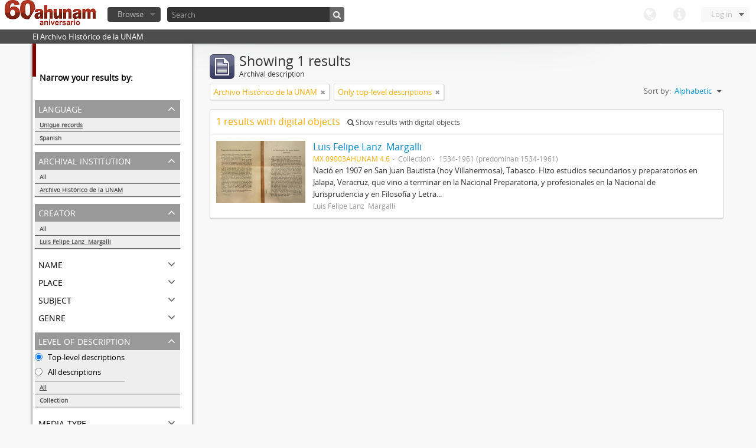

--- FILE ---
content_type: text/html; charset=utf-8
request_url: http://www.ahunam.unam.mx:8081/index.php/informationobject/browse?sf_culture=en&repos=430&creators=2906&sort=alphabetic&%3Bsort=alphabetic&%3Blimit=10&%3BtopLod=1&limit=10&topLod=1
body_size: 22901
content:
<!DOCTYPE html>
<html lang="en" dir="ltr">
  <head>
    <meta http-equiv="Content-Type" content="text/html; charset=utf-8" />
<meta http-equiv="X-Ua-Compatible" content="IE=edge,chrome=1" />
    <meta name="title" content="Archivo Histórico de la UNAM" />
<meta name="description" content="El Archivo Histórico de la UNAM" />
<meta name="viewport" content="initial-scale=1.0, user-scalable=no" />
    <title>Archivo Histórico de la UNAM</title>
    <link rel="shortcut icon" href="/favicon.ico"/>
    <link media="all" href="/plugins/arDominionPlugin/css/main.css" rel="stylesheet" type="text/css" />
            <script src="/vendor/jquery.js" type="text/javascript"></script>
<script src="/plugins/sfDrupalPlugin/vendor/drupal/misc/drupal.js" type="text/javascript"></script>
<script src="/vendor/yui/yahoo-dom-event/yahoo-dom-event.js" type="text/javascript"></script>
<script src="/vendor/yui/element/element-min.js" type="text/javascript"></script>
<script src="/vendor/yui/button/button-min.js" type="text/javascript"></script>
<script src="/vendor/yui/container/container_core-min.js" type="text/javascript"></script>
<script src="/vendor/yui/menu/menu-min.js" type="text/javascript"></script>
<script src="/vendor/modernizr.js" type="text/javascript"></script>
<script src="/vendor/jquery-ui.js" type="text/javascript"></script>
<script src="/vendor/jquery.expander.js" type="text/javascript"></script>
<script src="/vendor/jquery.masonry.js" type="text/javascript"></script>
<script src="/vendor/jquery.imagesloaded.js" type="text/javascript"></script>
<script src="/vendor/bootstrap/js/bootstrap.js" type="text/javascript"></script>
<script src="/vendor/URI.js" type="text/javascript"></script>
<script src="/js/qubit.js" type="text/javascript"></script>
<script src="/js/treeView.js" type="text/javascript"></script>
<script src="/plugins/sfDrupalPlugin/vendor/drupal/misc/jquery.once.js" type="text/javascript"></script>
<script src="/plugins/sfDrupalPlugin/vendor/drupal/misc/tableheader.js" type="text/javascript"></script>
<script src="/js/dominion.js" type="text/javascript"></script>
  <script type="text/javascript">
//<![CDATA[
jQuery.extend(Qubit, {"relativeUrlRoot":""});
//]]>
</script></head>
  <body class="yui-skin-sam informationobject browse">

    

<header id="top-bar">

      <a id="logo" rel="home" href="/index.php/" title=""><img src="/images/logo.png" /></a>  
  
  <nav>

    
  <div id="user-menu">

    <a class="top-item top-dropdown" data-toggle="dropdown" data-target="#" >Log in</a>

    <div class="top-dropdown-container">

      <div class="top-dropdown-arrow">
        <div class="arrow"></div>
      </div>

      <div class="top-dropdown-header">
        Have an account?      </div>

      <div class="top-dropdown-body">

        <form action="/index.php/user/login" method="post">
          <input type="hidden" name="next" value="http://www.ahunam.unam.mx:8081/index.php/informationobject/browse?sf_culture=en&amp;repos=430&amp;creators=2906&amp;sort=alphabetic&amp;%3Bsort=alphabetic&amp;%3Blimit=10&amp;%3BtopLod=1&amp;limit=10&amp;topLod=1" id="next" />
          <div class="form-item form-item-email">
  <label for="email">Email <span class="form-required" title="This field is required.">*</span></label>
  <input type="text" name="email" id="email" />
  
</div>

          <div class="form-item form-item-password">
  <label for="password">Password <span class="form-required" title="This field is required.">*</span></label>
  <input type="password" name="password" autocomplete="off" id="password" />
  
</div>

          <button type="submit">Log in</button>

        </form>

      </div>

      <div class="top-dropdown-bottom"></div>

    </div>

  </div>


    <div id="quick-links-menu" data-toggle="tooltip" data-title="Quick links">

  <a class="top-item" data-toggle="dropdown" data-target="#" >Quick links</a>

  <div class="top-dropdown-container">

    <div class="top-dropdown-arrow">
      <div class="arrow"></div>
    </div>

    <div class="top-dropdown-header">
      Quick links    </div>

    <div class="top-dropdown-body">
      <ul>
                              <li><a href="/index.php/" title="Home">Home</a></li>
                                        <li><a href="/index.php/about" title="About">About</a></li>
                                                                              </ul>
    </div>

    <div class="top-dropdown-bottom"></div>

  </div>

</div>

    <div id="language-menu" data-toggle="tooltip" data-title="Language">

  <a class="top-item" data-toggle="dropdown" data-target="#">Language</a>

  <div class="top-dropdown-container">

    <div class="top-dropdown-arrow">
      <div class="arrow"></div>
    </div>

    <div class="top-dropdown-header">
      Language    </div>

    <div class="top-dropdown-body">
      <ul>
                                                                                                                                                                                                                                                                                                                                                                                                                                                                                                                                                                                                                                                                                                                                                                                                                                                                                                                                                                                                                                                                                                                                                                                                                                                                                                                                                                                                                                                                                                                                                                                                                                                                                                                                                                                                                                                                                                                        <li class="active"><a href="/index.php/informationobject/browse?sf_culture=en&amp;repos=430&amp;creators=2906&amp;sort=alphabetic&amp;%3Bsort=alphabetic&amp;%3Blimit=10&amp;%3BtopLod=1&amp;limit=10&amp;topLod=1" title="English">English</a></li>
                                        <li><a href="/index.php/informationobject/browse?sf_culture=es&amp;repos=430&amp;creators=2906&amp;sort=alphabetic&amp;%3Bsort=alphabetic&amp;%3Blimit=10&amp;%3BtopLod=1&amp;limit=10&amp;topLod=1" title="español">español</a></li>
                                                                                                                                                                                                                                                                                                                                                                                                                                                                                                                                                                                                                                                                                                                                                                                                                                                                                                                                                                                                                                                                                                                                                                                                                                                                                                                                                                                                                                                                                                                                                                                                                                                                                                            </ul>
    </div>

    <div class="top-dropdown-bottom"></div>

  </div>

</div>

    
  </nav>

  <div id="search-bar">

    <div id="browse-menu">

  <a class="top-item top-dropdown" data-toggle="dropdown" data-target="#">Browse</a>

  <div class="top-dropdown-container top-dropdown-container-right">

    <div class="top-dropdown-arrow">
      <div class="arrow"></div>
    </div>

    <div class="top-dropdown-header">
      Browse    </div>

    <div class="top-dropdown-body">
      <ul>
        <li class="leaf" id="node_browseActors"><a href="/index.php/actor/browse" title="Authority records">Authority records</a></li><li class="active leaf" id="node_browseInformationObjects"><a href="/index.php/informationobject/browse" title="Archival descriptions">Archival descriptions</a></li><li class="leaf" id="node_browseRepositories"><a href="/index.php/repository/browse" title="Archival institutions">Archival institutions</a></li><li class="leaf" id="node_browseSubjects"><a href="/index.php/taxonomy/browse/id/35" title="Subjects">Subjects</a></li><li class="leaf" id="node_browseFunctions"><a href="/index.php/function/browse" title="Functions">Functions</a></li><li class="leaf" id="node_browsePlaces"><a href="/index.php/taxonomy/browse/id/42" title="Places">Places</a></li><li class="leaf" id="node_browseDigitalObjects"><a href="/index.php/digitalobject/browse" title="Digital objects">Digital objects</a></li>      </ul>
    </div>

    <div class="top-dropdown-bottom"></div>

  </div>

</div>

    <div id="search-form-wrapper">

  <form action="/index.php/search" data-autocomplete="/index.php/search/autocomplete" autocomplete="off">

          <input type="text" name="query" value="" placeholder="Search"/>
    
    <button action="/index.php/search" data-autocomplete="/index.php/search/autocomplete" autocomplete="off"></button>

    <div id="search-realm" class="search-popover">

      
      <div class="search-realm-advanced">
        <a href="/index.php/search/advanced">
          Advanced search&nbsp;&raquo;
        </a>
      </div>

    </div>

  </form>

</div>

  </div>

  </section>

  
</header>

  <div id="site-slogan">
    <div class="container">
      <div class="row">
        <div class="span12">
          <span>El Archivo Histórico de la UNAM</span>
        </div>
      </div>
    </div>
  </div>

    
    <div id="wrapper" class="container">

      <div class="row">

        <div class="span3">

          <div id="sidebar">

              <section id="facets">

    <div class="visible-phone facets-header">
      <a class="x-btn btn-wide">
        <i class="icon-filter"></i>
        Filters      </a>
    </div>

    <div class="content">

      <h3>Narrow your results by:</h3>

        <section class="facet">

  <div class="facet-header">
    <p>Language</p>
  </div>

  <div class="facet-body" id="#facet-languages">

    <ul>

              <li class="active">
              <a href="/index.php/informationobject/browse?sf_culture=en&amp;repos=430&amp;creators=2906&amp;sort=alphabetic&amp;%3Bsort=alphabetic&amp;%3Blimit=10&amp;%3BtopLod=1&amp;limit=10&amp;topLod=1" title="Unique records">Unique records</a>        <span class="facet-count">1</span>
      </li>

                                    <li >
              <a href="/index.php/informationobject/browse?languages=es&amp;sf_culture=en&amp;repos=430&amp;creators=2906&amp;sort=alphabetic&amp;%3Bsort=alphabetic&amp;%3Blimit=10&amp;%3BtopLod=1&amp;limit=10&amp;topLod=1" title="Spanish">Spanish</a>              <span class="facet-count">1</span>
            </li>
                                          
    </ul>

  </div>

</section>

        <section class="facet open">

  <div class="facet-header">
    <p>Archival institution</p>
  </div>

  <div class="facet-body" id="#facet-repository">

    <ul>
      
      
              <li>
              <a href="/index.php/informationobject/browse?sf_culture=en&amp;creators=2906&amp;sort=alphabetic&amp;%3Bsort=alphabetic&amp;%3Blimit=10&amp;%3BtopLod=1&amp;limit=10&amp;topLod=1" title="All">All</a>      </li>

                        <li class="active">
            <a href="/index.php/informationobject/browse?repos=&amp;sf_culture=en&amp;creators=2906&amp;sort=alphabetic&amp;%3Bsort=alphabetic&amp;%3Blimit=10&amp;%3BtopLod=1&amp;limit=10&amp;topLod=1" title="Archivo Histórico de la UNAM">Archivo Histórico de la UNAM</a>            <span class="facet-count">1</span>
          </li>
              
    </ul>

  </div>

</section>

        <section class="facet open">

  <div class="facet-header">
    <p>Creator</p>
  </div>

  <div class="facet-body" id="#facet-names">

    <ul>
      
      
              <li>
              <a href="/index.php/informationobject/browse?sf_culture=en&amp;repos=430&amp;sort=alphabetic&amp;%3Bsort=alphabetic&amp;%3Blimit=10&amp;%3BtopLod=1&amp;limit=10&amp;topLod=1" title="All">All</a>      </li>

                        <li class="active">
            <a href="/index.php/informationobject/browse?creators=&amp;sf_culture=en&amp;repos=430&amp;sort=alphabetic&amp;%3Bsort=alphabetic&amp;%3Blimit=10&amp;%3BtopLod=1&amp;limit=10&amp;topLod=1" title="Luis Felipe Lanz  Margalli">Luis Felipe Lanz  Margalli</a>            <span class="facet-count">1</span>
          </li>
              
    </ul>

  </div>

</section>

        <section class="facet">

  <div class="facet-header">
    <p>Name</p>
  </div>

  <div class="facet-body" id="#facet-names">

    <ul>
      
      
              <li class="active">
              <a href="/index.php/informationobject/browse?sf_culture=en&amp;repos=430&amp;creators=2906&amp;sort=alphabetic&amp;%3Bsort=alphabetic&amp;%3Blimit=10&amp;%3BtopLod=1&amp;limit=10&amp;topLod=1" title="All">All</a>      </li>

                        <li >
            <a href="/index.php/informationobject/browse?names=2906&amp;sf_culture=en&amp;repos=430&amp;creators=2906&amp;sort=alphabetic&amp;%3Bsort=alphabetic&amp;%3Blimit=10&amp;%3BtopLod=1&amp;limit=10&amp;topLod=1" title="Luis Felipe Lanz  Margalli">Luis Felipe Lanz  Margalli</a>            <span class="facet-count">1</span>
          </li>
              
    </ul>

  </div>

</section>

        <section class="facet">

  <div class="facet-header">
    <p>Place</p>
  </div>

  <div class="facet-body" id="#facet-places">

    <ul>
      
      
              <li class="active">
              <a href="/index.php/informationobject/browse?sf_culture=en&amp;repos=430&amp;creators=2906&amp;sort=alphabetic&amp;%3Bsort=alphabetic&amp;%3Blimit=10&amp;%3BtopLod=1&amp;limit=10&amp;topLod=1" title="All">All</a>      </li>

      
    </ul>

  </div>

</section>

        <section class="facet">

  <div class="facet-header">
    <p>Subject</p>
  </div>

  <div class="facet-body" id="#facet-subjects">

    <ul>
      
      
              <li class="active">
              <a href="/index.php/informationobject/browse?sf_culture=en&amp;repos=430&amp;creators=2906&amp;sort=alphabetic&amp;%3Bsort=alphabetic&amp;%3Blimit=10&amp;%3BtopLod=1&amp;limit=10&amp;topLod=1" title="All">All</a>      </li>

      
    </ul>

  </div>

</section>

        <section class="facet">

  <div class="facet-header">
    <p>Genre</p>
  </div>

  <div class="facet-body" id="#facet-genres">

    <ul>
      
      
              <li class="active">
              <a href="/index.php/informationobject/browse?sf_culture=en&amp;repos=430&amp;creators=2906&amp;sort=alphabetic&amp;%3Bsort=alphabetic&amp;%3Blimit=10&amp;%3BtopLod=1&amp;limit=10&amp;topLod=1" title="All">All</a>      </li>

      
    </ul>

  </div>

</section>

        <section class="facet open">

  <div class="facet-header">
    <p>Level of description</p>
  </div>

  <div class="facet-body" id="#facet-levelOfDescription">

    <ul>
              <div class="lod-filter btn-group" data-toggle="buttons">
          <li>
            <label>
              <input type="radio" name="lod-filter" data-link="/index.php/informationobject/browse?topLod=1&amp;sf_culture=en&amp;repos=430&amp;creators=2906&amp;sort=alphabetic&amp;%3Bsort=alphabetic&amp;%3Blimit=10&amp;%3BtopLod=1&amp;limit=10" checked>
              Top-level descriptions            </label>
            <label>
              <input type="radio" name="lod-filter" data-link="/index.php/informationobject/browse?topLod=0&amp;sf_culture=en&amp;repos=430&amp;creators=2906&amp;sort=alphabetic&amp;%3Bsort=alphabetic&amp;%3Blimit=10&amp;%3BtopLod=1&amp;limit=10" >
              All descriptions            </label>
          </li>
        </div>
      
      
              <li class="active">
              <a href="/index.php/informationobject/browse?sf_culture=en&amp;repos=430&amp;creators=2906&amp;sort=alphabetic&amp;%3Bsort=alphabetic&amp;%3Blimit=10&amp;%3BtopLod=1&amp;limit=10&amp;topLod=1" title="All">All</a>      </li>

                        <li >
            <a href="/index.php/informationobject/browse?levels=223&amp;sf_culture=en&amp;repos=430&amp;creators=2906&amp;sort=alphabetic&amp;%3Bsort=alphabetic&amp;%3Blimit=10&amp;%3BtopLod=1&amp;limit=10&amp;topLod=1" title="Collection">Collection</a>            <span class="facet-count">1</span>
          </li>
              
    </ul>

  </div>

</section>

        <section class="facet">

  <div class="facet-header">
    <p>Media type</p>
  </div>

  <div class="facet-body" id="#facet-mediaTypes">

    <ul>
      
      
              <li class="active">
              <a href="/index.php/informationobject/browse?sf_culture=en&amp;repos=430&amp;creators=2906&amp;sort=alphabetic&amp;%3Bsort=alphabetic&amp;%3Blimit=10&amp;%3BtopLod=1&amp;limit=10&amp;topLod=1" title="All">All</a>      </li>

                        <li >
            <a href="/index.php/informationobject/browse?mediatypes=136&amp;sf_culture=en&amp;repos=430&amp;creators=2906&amp;sort=alphabetic&amp;%3Bsort=alphabetic&amp;%3Blimit=10&amp;%3BtopLod=1&amp;limit=10&amp;topLod=1" title="Image">Image</a>            <span class="facet-count">1</span>
          </li>
              
    </ul>

  </div>

</section>

    </div>

  </section>

          </div>

        </div>

        <div class="span9">

          <div id="main-column">

              <h1 class="multiline">
    <img src="/images/icons-large/icon-archival.png" />    Showing 1 results    <span class="sub">Archival description</span>
  </h1>

            
  <section class="header-options">

          <span class="search-filter">
        Archivo Histórico de la UNAM                        <a href="/index.php/informationobject/browse?sf_culture=en&creators=2906&sort=alphabetic&%3Bsort=alphabetic&%3Blimit=10&%3BtopLod=1&limit=10&topLod=1" class="remove-filter"><i class="icon-remove"></i></a>
      </span>
    
    
    
          <span class="search-filter">
        Only top-level descriptions                        <a href="/index.php/informationobject/browse?sf_culture=en&repos=430&creators=2906&sort=alphabetic&%3Bsort=alphabetic&%3Blimit=10&%3BtopLod=1&limit=10&topLod=0" class="remove-filter"><i class="icon-remove"></i></a>
      </span>
    
    <div id="sort-header">

  <div class="sort-options">

    <label>Sort by:</label>

    <div class="dropdown">

      <div class="dropdown-selected">

                          <span>Alphabetic</span>
                  
      </div>

      <ul class="dropdown-options">

        <span class="pointer"></span>

                  <li>
                        <a href="/index.php/informationobject/browse?sort=lastUpdated&sf_culture=en&repos=430&creators=2906&%3Bsort=alphabetic&%3Blimit=10&%3BtopLod=1&limit=10&topLod=1" data-order="lastUpdated">
              <span>Most recent</span>
            </a>
          </li>
                  <li>
                        <a href="/index.php/informationobject/browse?sort=identifier&sf_culture=en&repos=430&creators=2906&%3Bsort=alphabetic&%3Blimit=10&%3BtopLod=1&limit=10&topLod=1" data-order="identifier">
              <span>Reference code</span>
            </a>
          </li>
        
      </ul>

    </div>

  </div>

</div>

  </section>


                          <div id="content">
                



  <div class="search-result media-summary">
    <p>
      1 results with digital objects                  <a href="/index.php/informationobject/browse?sf_culture=en&repos=430&creators=2906&sort=alphabetic&%3Bsort=alphabetic&%3Blimit=10&%3BtopLod=1&limit=10&topLod=1&onlyMedia=1">
        <i class="icon-search"></i>
        Show results with digital objects      </a>
    </p>
  </div>

  
  <article class="search-result has-preview">

      <div class="search-result-preview">
      <a href="/index.php/luis-felipe-lanz-margalli">
        <div class="preview-container">
                      <img src="/uploads/r/archivo-historico-de-la-unam/4/8/4/484d0fd3f39f5ad0a93ca0b4dd73f6d599b8991796461785430ceb32d9d3f462/LuisFelipeLanzMargalli__142.jpg" />                  </div>
      </a>
    </div>
  
  <div class="search-result-description">

    <p class="title"><a href="/index.php/luis-felipe-lanz-margalli" title="Luis Felipe Lanz  Margalli">Luis Felipe Lanz  Margalli</a></p>

    <ul class="result-details">

                <li class="reference-code">MX 09003AHUNAM 4.6</li>
      
              <li class="level-description">Collection</li>
      
                        
            <li class="dates">1534-1961 (predominan 1534-1961)</li>

                  
                </ul>

          <p>Nació en 1907 en San Juan Bautista (hoy Villahermosa), Tabasco. Hizo estudios secundarios y preparatorios en Jalapa, Veracruz, que vino a terminar en la Nacional Preparatoria, y profesionales en la Nacional de Jurisprudencia y en Filosofía y Letra...</p>
    
          <p class="creation-details">Luis Felipe Lanz  Margalli</p>
    
  </div>

</article>

              </div>
            
              
          </div>

        </div>

      </div>

    </div>

    
    <footer>

  
  
  <div id="print-date">
    Printed: 2026-01-18  </div>

</footer>


  </body>
</html>
